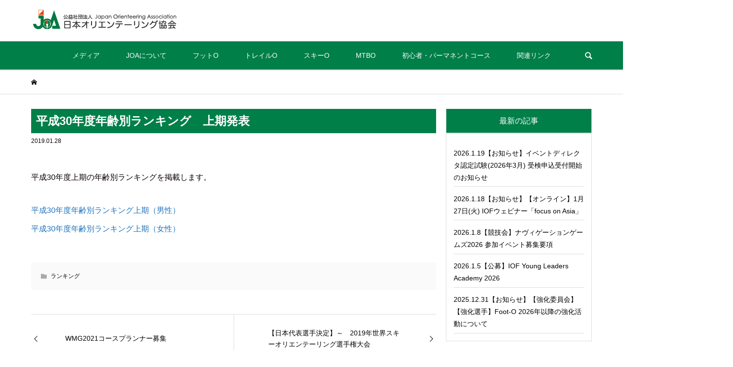

--- FILE ---
content_type: text/html; charset=UTF-8
request_url: https://www.orienteering.or.jp/archives/30_11/
body_size: 13802
content:
<!DOCTYPE html>
<html lang="ja">
<head prefix="og: http://ogp.me/ns# fb: http://ogp.me/ns/fb#">
<meta charset="UTF-8">
<meta name="description" content="平成30年度上期の年齢別ランキングを掲載します。">
<meta name="viewport" content="width=device-width">
<meta property="og:type" content="article" />
<meta property="og:url" content="https://www.orienteering.or.jp/archives/30_11/">
<meta property="og:title" content="平成30年度年齢別ランキング　上期発表" />
<meta property="og:description" content="平成30年度上期の年齢別ランキングを掲載します。" />
<meta property="og:site_name" content="日本オリエンテーリング協会" />
<meta property="og:image" content='https://www.orienteering.or.jp/wp-content/themes/bloom_tcd053_bak/img/no-image-360x180.gif'>
<meta property="og:image:secure_url" content="https://www.orienteering.or.jp/wp-content/themes/bloom_tcd053_bak/img/no-image-360x180.gif" />
<meta property="og:image:width" content="360" />
<meta property="og:image:height" content="180" />
<meta property="fb:admins" content="1658713501042340" />
<meta name="twitter:card" content="summary" />
<meta name="twitter:site" content="@jorienteering" />
<meta name="twitter:creator" content="@jorienteering" />
<meta name="twitter:title" content="平成30年度年齢別ランキング　上期発表" />
<meta name="twitter:description" content="平成30年度上期の年齢別ランキングを掲載します。" />
<meta name="twitter:image:src" content='https://www.orienteering.or.jp/wp-content/themes/bloom_tcd053_bak/img/no-image-360x180.gif' />
<title>平成30年度年齢別ランキング　上期発表 &#8211; 日本オリエンテーリング協会</title>
<meta name='robots' content='max-image-preview:large' />
<link rel='dns-prefetch' href='//s.w.org' />
<link rel="alternate" type="application/rss+xml" title="日本オリエンテーリング協会 &raquo; 平成30年度年齢別ランキング　上期発表 のコメントのフィード" href="https://www.orienteering.or.jp/archives/30_11/feed/" />
<link rel='stylesheet' id='wp-block-library-css'  href='https://www.orienteering.or.jp/wp-includes/css/dist/block-library/style.min.css?ver=5.9.12' type='text/css' media='all' />
<style id='global-styles-inline-css' type='text/css'>
body{--wp--preset--color--black: #000000;--wp--preset--color--cyan-bluish-gray: #abb8c3;--wp--preset--color--white: #ffffff;--wp--preset--color--pale-pink: #f78da7;--wp--preset--color--vivid-red: #cf2e2e;--wp--preset--color--luminous-vivid-orange: #ff6900;--wp--preset--color--luminous-vivid-amber: #fcb900;--wp--preset--color--light-green-cyan: #7bdcb5;--wp--preset--color--vivid-green-cyan: #00d084;--wp--preset--color--pale-cyan-blue: #8ed1fc;--wp--preset--color--vivid-cyan-blue: #0693e3;--wp--preset--color--vivid-purple: #9b51e0;--wp--preset--gradient--vivid-cyan-blue-to-vivid-purple: linear-gradient(135deg,rgba(6,147,227,1) 0%,rgb(155,81,224) 100%);--wp--preset--gradient--light-green-cyan-to-vivid-green-cyan: linear-gradient(135deg,rgb(122,220,180) 0%,rgb(0,208,130) 100%);--wp--preset--gradient--luminous-vivid-amber-to-luminous-vivid-orange: linear-gradient(135deg,rgba(252,185,0,1) 0%,rgba(255,105,0,1) 100%);--wp--preset--gradient--luminous-vivid-orange-to-vivid-red: linear-gradient(135deg,rgba(255,105,0,1) 0%,rgb(207,46,46) 100%);--wp--preset--gradient--very-light-gray-to-cyan-bluish-gray: linear-gradient(135deg,rgb(238,238,238) 0%,rgb(169,184,195) 100%);--wp--preset--gradient--cool-to-warm-spectrum: linear-gradient(135deg,rgb(74,234,220) 0%,rgb(151,120,209) 20%,rgb(207,42,186) 40%,rgb(238,44,130) 60%,rgb(251,105,98) 80%,rgb(254,248,76) 100%);--wp--preset--gradient--blush-light-purple: linear-gradient(135deg,rgb(255,206,236) 0%,rgb(152,150,240) 100%);--wp--preset--gradient--blush-bordeaux: linear-gradient(135deg,rgb(254,205,165) 0%,rgb(254,45,45) 50%,rgb(107,0,62) 100%);--wp--preset--gradient--luminous-dusk: linear-gradient(135deg,rgb(255,203,112) 0%,rgb(199,81,192) 50%,rgb(65,88,208) 100%);--wp--preset--gradient--pale-ocean: linear-gradient(135deg,rgb(255,245,203) 0%,rgb(182,227,212) 50%,rgb(51,167,181) 100%);--wp--preset--gradient--electric-grass: linear-gradient(135deg,rgb(202,248,128) 0%,rgb(113,206,126) 100%);--wp--preset--gradient--midnight: linear-gradient(135deg,rgb(2,3,129) 0%,rgb(40,116,252) 100%);--wp--preset--duotone--dark-grayscale: url('#wp-duotone-dark-grayscale');--wp--preset--duotone--grayscale: url('#wp-duotone-grayscale');--wp--preset--duotone--purple-yellow: url('#wp-duotone-purple-yellow');--wp--preset--duotone--blue-red: url('#wp-duotone-blue-red');--wp--preset--duotone--midnight: url('#wp-duotone-midnight');--wp--preset--duotone--magenta-yellow: url('#wp-duotone-magenta-yellow');--wp--preset--duotone--purple-green: url('#wp-duotone-purple-green');--wp--preset--duotone--blue-orange: url('#wp-duotone-blue-orange');--wp--preset--font-size--small: 13px;--wp--preset--font-size--medium: 20px;--wp--preset--font-size--large: 36px;--wp--preset--font-size--x-large: 42px;}.has-black-color{color: var(--wp--preset--color--black) !important;}.has-cyan-bluish-gray-color{color: var(--wp--preset--color--cyan-bluish-gray) !important;}.has-white-color{color: var(--wp--preset--color--white) !important;}.has-pale-pink-color{color: var(--wp--preset--color--pale-pink) !important;}.has-vivid-red-color{color: var(--wp--preset--color--vivid-red) !important;}.has-luminous-vivid-orange-color{color: var(--wp--preset--color--luminous-vivid-orange) !important;}.has-luminous-vivid-amber-color{color: var(--wp--preset--color--luminous-vivid-amber) !important;}.has-light-green-cyan-color{color: var(--wp--preset--color--light-green-cyan) !important;}.has-vivid-green-cyan-color{color: var(--wp--preset--color--vivid-green-cyan) !important;}.has-pale-cyan-blue-color{color: var(--wp--preset--color--pale-cyan-blue) !important;}.has-vivid-cyan-blue-color{color: var(--wp--preset--color--vivid-cyan-blue) !important;}.has-vivid-purple-color{color: var(--wp--preset--color--vivid-purple) !important;}.has-black-background-color{background-color: var(--wp--preset--color--black) !important;}.has-cyan-bluish-gray-background-color{background-color: var(--wp--preset--color--cyan-bluish-gray) !important;}.has-white-background-color{background-color: var(--wp--preset--color--white) !important;}.has-pale-pink-background-color{background-color: var(--wp--preset--color--pale-pink) !important;}.has-vivid-red-background-color{background-color: var(--wp--preset--color--vivid-red) !important;}.has-luminous-vivid-orange-background-color{background-color: var(--wp--preset--color--luminous-vivid-orange) !important;}.has-luminous-vivid-amber-background-color{background-color: var(--wp--preset--color--luminous-vivid-amber) !important;}.has-light-green-cyan-background-color{background-color: var(--wp--preset--color--light-green-cyan) !important;}.has-vivid-green-cyan-background-color{background-color: var(--wp--preset--color--vivid-green-cyan) !important;}.has-pale-cyan-blue-background-color{background-color: var(--wp--preset--color--pale-cyan-blue) !important;}.has-vivid-cyan-blue-background-color{background-color: var(--wp--preset--color--vivid-cyan-blue) !important;}.has-vivid-purple-background-color{background-color: var(--wp--preset--color--vivid-purple) !important;}.has-black-border-color{border-color: var(--wp--preset--color--black) !important;}.has-cyan-bluish-gray-border-color{border-color: var(--wp--preset--color--cyan-bluish-gray) !important;}.has-white-border-color{border-color: var(--wp--preset--color--white) !important;}.has-pale-pink-border-color{border-color: var(--wp--preset--color--pale-pink) !important;}.has-vivid-red-border-color{border-color: var(--wp--preset--color--vivid-red) !important;}.has-luminous-vivid-orange-border-color{border-color: var(--wp--preset--color--luminous-vivid-orange) !important;}.has-luminous-vivid-amber-border-color{border-color: var(--wp--preset--color--luminous-vivid-amber) !important;}.has-light-green-cyan-border-color{border-color: var(--wp--preset--color--light-green-cyan) !important;}.has-vivid-green-cyan-border-color{border-color: var(--wp--preset--color--vivid-green-cyan) !important;}.has-pale-cyan-blue-border-color{border-color: var(--wp--preset--color--pale-cyan-blue) !important;}.has-vivid-cyan-blue-border-color{border-color: var(--wp--preset--color--vivid-cyan-blue) !important;}.has-vivid-purple-border-color{border-color: var(--wp--preset--color--vivid-purple) !important;}.has-vivid-cyan-blue-to-vivid-purple-gradient-background{background: var(--wp--preset--gradient--vivid-cyan-blue-to-vivid-purple) !important;}.has-light-green-cyan-to-vivid-green-cyan-gradient-background{background: var(--wp--preset--gradient--light-green-cyan-to-vivid-green-cyan) !important;}.has-luminous-vivid-amber-to-luminous-vivid-orange-gradient-background{background: var(--wp--preset--gradient--luminous-vivid-amber-to-luminous-vivid-orange) !important;}.has-luminous-vivid-orange-to-vivid-red-gradient-background{background: var(--wp--preset--gradient--luminous-vivid-orange-to-vivid-red) !important;}.has-very-light-gray-to-cyan-bluish-gray-gradient-background{background: var(--wp--preset--gradient--very-light-gray-to-cyan-bluish-gray) !important;}.has-cool-to-warm-spectrum-gradient-background{background: var(--wp--preset--gradient--cool-to-warm-spectrum) !important;}.has-blush-light-purple-gradient-background{background: var(--wp--preset--gradient--blush-light-purple) !important;}.has-blush-bordeaux-gradient-background{background: var(--wp--preset--gradient--blush-bordeaux) !important;}.has-luminous-dusk-gradient-background{background: var(--wp--preset--gradient--luminous-dusk) !important;}.has-pale-ocean-gradient-background{background: var(--wp--preset--gradient--pale-ocean) !important;}.has-electric-grass-gradient-background{background: var(--wp--preset--gradient--electric-grass) !important;}.has-midnight-gradient-background{background: var(--wp--preset--gradient--midnight) !important;}.has-small-font-size{font-size: var(--wp--preset--font-size--small) !important;}.has-medium-font-size{font-size: var(--wp--preset--font-size--medium) !important;}.has-large-font-size{font-size: var(--wp--preset--font-size--large) !important;}.has-x-large-font-size{font-size: var(--wp--preset--font-size--x-large) !important;}
</style>
<link rel='stylesheet' id='bloom-style-css'  href='https://www.orienteering.or.jp/wp-content/themes/bloom_tcd053_bak/style.css?ver=1.2.1' type='text/css' media='all' />
<link rel='stylesheet' id='bloom-responsive-css'  href='https://www.orienteering.or.jp/wp-content/themes/bloom_tcd053_bak/responsive.css?ver=1.2.1' type='text/css' media='all' />
<script type='text/javascript' src='https://www.orienteering.or.jp/wp-includes/js/jquery/jquery.min.js?ver=3.6.0' id='jquery-core-js'></script>
<script type='text/javascript' src='https://www.orienteering.or.jp/wp-includes/js/jquery/jquery-migrate.min.js?ver=3.3.2' id='jquery-migrate-js'></script>
<link rel="https://api.w.org/" href="https://www.orienteering.or.jp/wp-json/" /><link rel="alternate" type="application/json" href="https://www.orienteering.or.jp/wp-json/wp/v2/archives/7160" /><link rel="EditURI" type="application/rsd+xml" title="RSD" href="https://www.orienteering.or.jp/xmlrpc.php?rsd" />
<link rel="wlwmanifest" type="application/wlwmanifest+xml" href="https://www.orienteering.or.jp/wp-includes/wlwmanifest.xml" /> 
<meta name="generator" content="WordPress 5.9.12" />
<link rel="canonical" href="https://www.orienteering.or.jp/archives/30_11/" />
<link rel='shortlink' href='https://www.orienteering.or.jp/?p=7160' />
<link rel="alternate" type="application/json+oembed" href="https://www.orienteering.or.jp/wp-json/oembed/1.0/embed?url=https%3A%2F%2Fwww.orienteering.or.jp%2Farchives%2F30_11%2F" />
<link rel="alternate" type="text/xml+oembed" href="https://www.orienteering.or.jp/wp-json/oembed/1.0/embed?url=https%3A%2F%2Fwww.orienteering.or.jp%2Farchives%2F30_11%2F&#038;format=xml" />
<link rel="shortcut icon" href="https://www.orienteering.or.jp/wp-content/uploads/2019/06/favicon.png">
<style>
.c-comment__form-submit:hover, c-comment__password-protected, .p-pagetop a, .slick-dots li.slick-active button, .slick-dots li:hover button { background-color: #007f49; }
.p-entry__pickup, .p-entry__related, .p-widget__title, .slick-dots li.slick-active button, .slick-dots li:hover button { border-color: #007f49; }
.p-index-tab__item.is-active, .p-index-tab__item:hover { border-bottom-color: #007f49; }
.c-comment__tab-item.is-active a, .c-comment__tab-item a:hover, .c-comment__tab-item.is-active p { background-color: rgba(0, 127, 73, 0.7); }
.c-comment__tab-item.is-active a:after, .c-comment__tab-item.is-active p:after { border-top-color: rgba(0, 127, 73, 0.7); }
.p-article__meta, .p-blog-list__item-excerpt, .p-ranking-list__item-excerpt, .p-author__views, .p-page-links a, .p-page-links .p-page-links__title, .p-pager__item span { color: #f7f7f7; }
.p-page-links > span, .p-page-links a:hover, .p-entry__next-page__link { background-color: #f7f7f7; }
.p-page-links > span, .p-page-links a { border-color: #f7f7f7; }

a:hover, a:hover .p-article__title, .p-global-nav > li:hover > a, .p-global-nav > li.current-menu-item > a, .p-global-nav > li.is-active > a, .p-breadcrumb a:hover, .p-widget-categories .has-children .toggle-children:hover::before, .p-footer-widget-area .p-siteinfo .p-social-nav li a:hover, .p-footer-widget-area__default .p-siteinfo .p-social-nav li a:hover { color: #81d742; }
.p-global-nav .sub-menu a:hover, .p-global-nav .sub-menu .current-menu-item > a, .p-megamenu a.p-megamenu__hover:hover, .p-entry__next-page__link:hover, .c-pw__btn:hover { background: #81d742; }
.p-entry__date, .p-entry__body, .p-author__desc, .p-breadcrumb, .p-breadcrumb a { color: #0a0000; }
.p-entry__body a { color: #1e73be; }
.p-entry__body a:hover { color: #81d742; }
.p-float-native-ad-label { background: #999999; color: #ffffff; font-size: 11px; }
.p-category-item--108, .cat-item-108> a, .cat-item-108 .toggle-children { color: #000000; }
.p-category-item--124, .cat-item-124> a, .cat-item-124 .toggle-children { color: #000000; }
.p-category-item--129, .cat-item-129> a, .cat-item-129 .toggle-children { color: #000000; }
.p-category-item--148, .cat-item-148> a, .cat-item-148 .toggle-children { color: #000000; }
.p-category-item--149, .cat-item-149> a, .cat-item-149 .toggle-children { color: #000000; }
.p-category-item--150, .cat-item-150> a, .cat-item-150 .toggle-children { color: #000000; }
.p-category-item--151, .cat-item-151> a, .cat-item-151 .toggle-children { color: #000000; }
.p-category-item--172, .cat-item-172> a, .cat-item-172 .toggle-children { color: #000000; }
.p-category-item--173, .cat-item-173> a, .cat-item-173 .toggle-children { color: #000000; }
.p-category-item--174, .cat-item-174> a, .cat-item-174 .toggle-children { color: #000000; }
.p-category-item--177, .cat-item-177> a, .cat-item-177 .toggle-children { color: #000000; }
.p-category-item--180, .cat-item-180> a, .cat-item-180 .toggle-children { color: #000000; }
.p-category-item--194, .cat-item-194> a, .cat-item-194 .toggle-children { color: #000000; }
.p-category-item--197, .cat-item-197> a, .cat-item-197 .toggle-children { color: #000000; }
.p-category-item--200, .cat-item-200> a, .cat-item-200 .toggle-children { color: #000000; }
.p-category-item--201, .cat-item-201> a, .cat-item-201 .toggle-children { color: #000000; }
.p-category-item--204, .cat-item-204> a, .cat-item-204 .toggle-children { color: #000000; }
.p-category-item--206, .cat-item-206> a, .cat-item-206 .toggle-children { color: #000000; }
.p-category-item--214, .cat-item-214> a, .cat-item-214 .toggle-children { color: #000000; }
.p-category-item--215, .cat-item-215> a, .cat-item-215 .toggle-children { color: #000000; }
.p-category-item--216, .cat-item-216> a, .cat-item-216 .toggle-children { color: #000000; }
.p-category-item--222, .cat-item-222> a, .cat-item-222 .toggle-children { color: #000000; }
body { font-family: "Segoe UI", Verdana, "游ゴシック", YuGothic, "Hiragino Kaku Gothic ProN", Meiryo, sans-serif; }
.p-logo, .p-entry__title, .p-article__title, .p-article__title__overlay, .p-headline, .p-page-header__title, .p-widget__title, .p-sidemenu .p-siteinfo__title, .p-index-slider__item-catch, .p-header-video__caption-catch, .p-footer-blog__catch, .p-footer-cta__catch {
font-family: "Segoe UI", Verdana, "游ゴシック", YuGothic, "Hiragino Kaku Gothic ProN", Meiryo, sans-serif;
}
.c-load--type1 { border: 3px solid rgba(153, 153, 153, 0.2); border-top-color: #007f49; }
.p-hover-effect--type1:hover img { -webkit-transform: scale(1.2) rotate(2deg); transform: scale(1.2) rotate(2deg); }
.p-hover-effect--type2 img { margin-left: -8px; }
.p-hover-effect--type2:hover img { margin-left: 8px; }
.p-hover-effect--type1 .p-article__overlay { background: rgba(0, 0, 0, 1); }
.p-hover-effect--type2:hover img { opacity: 0.5 }
.p-hover-effect--type2 .p-hover-effect__image { background: #000000; }
.p-hover-effect--type2 .p-article__overlay { background: rgba(0, 0, 0, 0.5); }
.p-hover-effect--type3 .p-hover-effect__image { background: #000000; }
.p-hover-effect--type3:hover img { opacity: 0.5; }
.p-hover-effect--type3 .p-article__overlay { background: rgba(0, 0, 0, 0.5); }
.p-entry__title { font-size: 24px; }
.p-entry__body, .p-entry__body p { font-size: 16px; }
.l-header__bar { background: rgba(0, 127, 73, 1); }
.l-header__bar > .l-inner > a, .p-global-nav > li > a { color: #ffffff; }
.l-header__logo--text a { color: #ffffff; font-size: 32px; }
.l-footer .p-siteinfo .p-logo { font-size: 32px; }
@media only screen and (max-width: 1200px) {
	.l-header__logo--mobile.l-header__logo--text a { font-size: 24px; }
	.p-global-nav { background-color: rgba(0,127,73, 1); }
}
@media only screen and (max-width: 991px) {
	.l-footer .p-siteinfo .p-logo { font-size: 24px; }
	.p-copyright { background-color: #007f49; }
	.p-pagetop a { background-color: #f7f7f7; }
}
.pentry__thumnail {dsyplay: none;}
h2.p-footer-blog__catch { font-weight: normal; }

.l-header__logo--pc { margin-top: 20px;  margin-bottom: 25px; }

a.tag-cloud-link {
    font-size: 100% !important;
    padding: 5px 7px;
    border: 1px solid #CCCCCC;
    line-height: 1.7;
    margin: 3px;
}

.p-index-slider__item-image {
    padding-top: 50.75%;
}

.p-index-slider__item .p-index-slider__item-catch, .p-index-slider__item .p-index-slider__item-desc {
    opacity: 1;
}

.p-index-slider__item .p-index-slider__item-catch {
}
.p-index-slider__item .p-index-slider__item-desc {
}

.p-entry__body ul { list-style: none; }

dl.dl-class {
    overflow: hidden;
    border: 1px solid #555555;
    padding: 1em 2em;
}

span.posts-catenaame {
    display: inline-block;
    position: relative;
}

span.posts-catenaame ul.post-categories {
    margin: 0 1em;
    list-style: none;
    position: relative;
}

span.posts-catenaame ul.post-categories > li { display: none; }
span.posts-catenaame ul.post-categories > li:first-child { display: inline-block; }


span.posts-catenaame ul.post-categories a {
    padding: 0px 0.5em;
    border: 1px solid #CCCCCC;
    line-height: 1.4em;
    display: inline-block;
    border-radius: 3px;
    background: #EEEEEE;
    color: #565656;
}

ul.top_bana {
    overflow: hidden;
    position: relative;
}

ul.top_bana,
div#officialpartner div#opimg,
div#officialpartner > p {
    overflow: hidden;
    position: relative;
    display: -webkit-box;
    display: -moz-box;
    display: -ms-flexbox;
    display: -webkit-flex;
    display: -moz-flex;
    display: flex;
    -webkit-box-lines: multiple;
    -moz-box-lines: multiple;
    -webkit-flex-wrap: wrap;
    -moz-flex-wrap: wrap;
    -ms-flex-wrap: wrap;
    flex-wrap: wrap;
}
ul.top_bana li { margin: 0 10px; }

.cate-out-block span.posts-catenaame {
    display: none;
}

div#officialpartner div#opimg .opimg, div#officialpartner > p > a {
    width: 25%;
    text-align: center;
}

div#officialpartner div#opimg .opimg {
    position: relative;
    overflow: hidden;
    height: 120px;
}

div#officialpartner div#opimg .opimg > a {
    position: absolute;
    top: 50%;
    left: 50%;
    transform: translate(-50%, -50%);
    display: block;
    width: 100%;
    font-size: 0.8rem;
}

.siteorigin-widget-tinymce.textwidget {
    position: relative;
    overflow: hidden;
}

ul.pd li {
    padding-left: 60px;
    margin-bottom: 10px;
}

section.heroimg-area { text-align: center; }

aside.p-sidebar .p-widget__title {
    border: 1px solid #ddd;
    border-top: none;
    font-size: 16px;
    font-weight: 400;
    line-height: 1.2;
    margin: 0;
    padding-top: 15px;
    padding-bottom: 15px;
    text-align: center;
    background-color: #007f49;
    color: #FFFFFF;
}
aside.p-sidebar .p-widget > ul:last-of-type, .p-widget div > ul:last-of-type {
    margin: 0;
}

aside.p-sidebar .textwidget {
    border: 1px solid #DDD;
    padding: 15px;
}

#pgc-7963-2-0, #pgc-7963-2-1, #pgc-7963-2-2, #pgc-7963-3-0, #pgc-7963-3-1, #pgc-7963-3-2 {
/*     border: 1px solid #DDDDDD;
    padding: 15px; */
}
.so-widget-sow-editor.so-widget-sow-editor-base h3 {
    background: #007f49;
    color: #FFFFFF;
    font-weight: normal;
    font-size: 1rem;
    border-radius: 0;
    margin-bottom: 10px;
}
.so-widget-sow-editor.so-widget-sow-editor-base h3 a { color: #FFFFFF; }
.so-widget-sow-editor.so-widget-sow-editor-base h3 a:hover { color: #CCCCCC; text-decoration: underline; }

.siteorigin-widget-tinymce.textwidget ul {
    margin: 0 0 10px;
}
.siteorigin-widget-tinymce.textwidget li {
    display: block;
    line-height: 2.5em;
    border-bottom: 1px dashed #DDDDDD;
    font-size: 0.8rem;
}
.siteorigin-widget-tinymce.textwidget li li { border:none; }

div#pg-7963-2 .siteorigin-widget-tinymce.textwidget ul li,
div#pg-7963-3 .siteorigin-widget-tinymce.textwidget ul li {
    line-height: 2em;
}
div#pg-7963-2 .siteorigin-widget-tinymce.textwidget ul li > a,
div#pg-7963-3 .siteorigin-widget-tinymce.textwidget ul li > a {
    display: block;
}

div#pg-7963-5 {
    background: #EFEFEF;
    padding: 15px;
}
div#keywordindex dd {
    border-bottom: 1px solid #CCC;
    position: relative;
    overflow: hidden;
}
div#keywordindex dd a {
    width: 25%;
    display: block;
    float: left;
    padding: 0 5px;
}


/* ALL */
body { overflow: hidden; }
.p-index-slider { margin-bottom: 40px; }

h1.p-entry__title {
    margin: 0 0 10px;
    background: rgba(0, 127, 73, 1);
    line-height: 1.7em;
    padding: 5px 10px;
    color: #FFFFFF;
    font-weight: bold;
}
.p-breadcrumb { margin-bottom: 30px; }
.p-entry__date { margin-top: 0; }

section.heroimg-area {
    text-align: center;
    background: #F0f0f0;
}

.p-index-slider__item .p-index-slider__item-catch {
    font-size: 1.4rem;
}

.p-breadcrumb + .p-page-header { margin-top: 0; }
.l-footer { margin-top: 10px; }

.p-entry__body h2 { border: none; }

.l-primary {
    width: 850px;
    width: -webkit-calc(100% - 320px);
    width: -moz-calc(100% - 320px);
    width: calc(100% - 320px);
}
.p-widget { margin-bottom: 20px; }

.l-header__logo a {
    max-width: 260px;
    display: block;
    width: calc(100vw - 30px);
}
.l-header__logo a img { width: 95%; }
.p-global-nav .sub-menu a {
    border-bottom: 1px solid #CCCCCC;
    border-left: 1px solid #CCCCCC;
    border-right: 1px solid #CCCCCC;
    border-top: 1px solid #CCCCCC;
    margin-top: -1px;
}

.p-widget .su-posts-list-loop > li {
    border-bottom: 1px solid #dddddd;
}

.p-footer-widget-area__default .p-widget { padding: 20px 0; }
div#js-footer-widget { background: #EFEFEF; }


div#shortcodes-ultimate-3 li {
    position: relative;
}
div#shortcodes-ultimate-3 .su-posts > li > a {
    display: block;
    width: calc(100% - 60px);
    font-size: 0.8rem;
    margin-right: 50px;
}

div#shortcodes-ultimate-3 li .posts-catenaame ul.post-categories {
    padding: 0;
    margin: 0;
    text-align: right;
}

.box {
    background: #EFEFEF;
    padding: 15px 20px;
}

/* TOP */

.siteorigin-widget-tinymce.textwidget ul.top_bana {
    background: #EFEFEF;
    padding: 15px;
}
.siteorigin-widget-tinymce.textwidget ul.top_bana li {
    width: calc(33.333% - 10px);
    margin: 5px;
    padding: 5px;
    border: 1px solid #E2E2E2;
}
.siteorigin-widget-tinymce.textwidget ul.top_bana li a,
.siteorigin-widget-tinymce.textwidget ul.top_bana li a img {
    width: 100%;
    display: block;
    margin: 0;
}
.siteorigin-widget-tinymce.textwidget ul.top_bana li a {
    position: relative;
    top: 50%;
    -webkit-transform: translateY(-50%);
       -moz-transform: translateY(-50%);
        -ms-transform: translateY(-50%);
         -o-transform: translateY(-50%);
            transform: translateY(-50%);
}

div#officialpartner h2 {
    background: #007f49;
    border: none;
    color: #FFF;
    font-weight: normal;
}

/* page */

.tcd-pb-row {
    margin-bottom: 10px;
}

.tcd-pb-row .tcd-pb-col.col1 .tcd-pb-widget.widget1 { margin-bottom: 0px !important; }

h3.pb_headline.pb_font_family_type1 {
    border: 1px solid;
    margin: 0;
    border-radius: 0;
}

.tcd-pb-widget.widget1.pb-widget-editor {

}

dl.letsmenu {
    background: #EFEFEF;
    padding: 20px;
}
dl.letsmenu dd {
    border-bottom: 1px solid #FEFEFE;
}

.p-entry__body th {
    background: #EFEFEF;
}

.su-posts-default-loop .su-post {
    border-bottom: 1px solid #dddddd;
    padding-bottom: 15px;
    margin-bottom: 15px;
}

.su-posts-default-loop h2.su-post-title {
    border: 0;
    background: #EFEFEF;
}

.p-entry__body h3 { background: #DDDDDD; }

.p-entry__body h4 {
    border: none !important;
    background: #ddd;
    color: #333;
    padding: 5px 10px;
    font-size: 16px;
}


/* antidoping */
.siteorigin-widget-tinymce.textwidget #pr1 li {
    border: none;
}
div#pgc-8789-1-2 {
    background: #EFEFEF;
    padding: 15px;
    height: 100%;
}

h2.p-footer-blog__catch { font-weight: normal; }

.l-header__logo--pc { margin-top: 20px;  margin-bottom: 25px; }

a.tag-cloud-link {
    font-size: 100% !important;
    padding: 5px 7px;
    border: 1px solid #CCCCCC;
    line-height: 1.7;
    margin: 3px;
}

.p-index-slider__item-image {
    padding-top: 50.75%;
}

.p-index-slider__item .p-index-slider__item-catch, .p-index-slider__item .p-index-slider__item-desc {
    opacity: 1;
}

.p-index-slider__item .p-index-slider__item-catch {
}
.p-index-slider__item .p-index-slider__item-desc {
}

.p-entry__body ul { list-style: none; }

dl.dl-class {
    overflow: hidden;
    border: 1px solid #555555;
    padding: 1em 2em;
}

span.posts-catenaame {
    display: inline-block;
    position: relative;
}

span.posts-catenaame ul.post-categories {
    margin: 0 1em;
    list-style: none;
    position: relative;
}

span.posts-catenaame ul.post-categories > li { display: none; }
span.posts-catenaame ul.post-categories > li:first-child { display: inline-block; }


span.posts-catenaame ul.post-categories a {
    padding: 0px 0.5em;
    border: 1px solid #CCCCCC;
    line-height: 1.4em;
    display: inline-block;
    border-radius: 3px;
    background: #EEEEEE;
    color: #565656;
}

ul.top_bana {
    overflow: hidden;
    position: relative;
}

ul.top_bana,
div#officialpartner div#opimg,
div#officialpartner > p {
    overflow: hidden;
    position: relative;
    display: -webkit-box;
    display: -moz-box;
    display: -ms-flexbox;
    display: -webkit-flex;
    display: -moz-flex;
    display: flex;
    -webkit-box-lines: multiple;
    -moz-box-lines: multiple;
    -webkit-flex-wrap: wrap;
    -moz-flex-wrap: wrap;
    -ms-flex-wrap: wrap;
    flex-wrap: wrap;
}
ul.top_bana li { margin: 0 10px; }

.cate-out-block span.posts-catenaame {
    display: none;
}

div#officialpartner div#opimg .opimg, div#officialpartner > p > a {
    width: 25%;
    text-align: center;
}

div#officialpartner div#opimg .opimg {
    position: relative;
    overflow: hidden;
    height: 120px;
}

div#officialpartner div#opimg .opimg > a {
    position: absolute;
    top: 50%;
    left: 50%;
    transform: translate(-50%, -50%);
    display: block;
    width: 100%;
    font-size: 0.8rem;
}

.siteorigin-widget-tinymce.textwidget {
    position: relative;
    overflow: hidden;
}

ul.pd li {
    padding-left: 60px;
    margin-bottom: 10px;
}

section.heroimg-area { text-align: center; }

aside.p-sidebar .p-widget__title {
    border: 1px solid #ddd;
    border-top: none;
    font-size: 16px;
    font-weight: 400;
    line-height: 1.2;
    margin: 0;
    padding-top: 15px;
    padding-bottom: 15px;
    text-align: center;
    background-color: #007f49;
    color: #FFFFFF;
}
aside.p-sidebar .p-widget > ul:last-of-type, .p-widget div > ul:last-of-type {
    margin: 0;
}

aside.p-sidebar .textwidget {
    border: 1px solid #DDD;
    padding: 15px;
}

#pgc-7963-2-0, #pgc-7963-2-1, #pgc-7963-2-2, #pgc-7963-3-0, #pgc-7963-3-1, #pgc-7963-3-2 {
/*     border: 1px solid #DDDDDD;
    padding: 15px; */
}
.so-widget-sow-editor.so-widget-sow-editor-base h3 {
    background: #007f49;
    color: #FFFFFF;
    font-weight: normal;
    font-size: 1rem;
    border-radius: 0;
    margin-bottom: 10px;
}

.siteorigin-widget-tinymce.textwidget ul {
    margin: 0 0 10px;
}
.siteorigin-widget-tinymce.textwidget li {
    display: block;
    line-height: 2.5em;
    border-bottom: 1px dashed #DDDDDD;
    font-size: 0.8rem;
}
.siteorigin-widget-tinymce.textwidget li li { border:none; }

div#pg-7963-2 .siteorigin-widget-tinymce.textwidget ul li,
div#pg-7963-3 .siteorigin-widget-tinymce.textwidget ul li {
    line-height: 2em;
}
div#pg-7963-2 .siteorigin-widget-tinymce.textwidget ul li > a,
div#pg-7963-3 .siteorigin-widget-tinymce.textwidget ul li > a {
    display: block;
}

div#pg-7963-5 {
    background: #EFEFEF;
    padding: 15px;
}
div#keywordindex dd {
    border-bottom: 1px solid #CCC;
    position: relative;
    overflow: hidden;
}
div#keywordindex dd a {
    width: 25%;
    display: block;
    float: left;
    padding: 0 5px;
}


/* ALL */
body { overflow: hidden; }
.p-index-slider { margin-bottom: 40px; }

h1.p-entry__title {
    margin: 0 0 10px;
    background: rgba(0, 127, 73, 1);
    line-height: 1.7em;
    padding: 5px 10px;
    color: #FFFFFF;
    font-weight: bold;
}
.p-breadcrumb { margin-bottom: 30px; }
.p-entry__date { margin-top: 0; }

section.heroimg-area {
    text-align: center;
    background: #F0f0f0;
}

.p-index-slider__item .p-index-slider__item-catch {
    font-size: 1.4rem;
}

.p-breadcrumb + .p-page-header { margin-top: 0; }
.l-footer { margin-top: 10px; }

.p-entry__body h2 { border: none; }

.l-primary {
    width: 850px;
    width: -webkit-calc(100% - 320px);
    width: -moz-calc(100% - 320px);
    width: calc(100% - 320px);
}
.p-widget { margin-bottom: 20px; }

.l-header__logo a {
    max-width: 260px;
    display: block;
    width: calc(100vw - 30px);
}
.l-header__logo a img { width: 95%; }
.p-global-nav .sub-menu a {
    border-bottom: 1px solid #CCCCCC;
    border-left: 1px solid #CCCCCC;
    border-right: 1px solid #CCCCCC;
    border-top: 1px solid #CCCCCC;
    margin-top: -1px;
}

.p-widget .su-posts-list-loop > li {
    border-bottom: 1px solid #dddddd;
}

.p-footer-widget-area__default .p-widget { padding: 20px 0; }
div#js-footer-widget { background: #EFEFEF; }


div#shortcodes-ultimate-3 li {
    position: relative;
}
div#shortcodes-ultimate-3 .su-posts > li > a,
div#shortcodes-ultimate-3 .su-posts > li > .schedule-title {
    display: block;
    width: calc(100% - 120px);
    font-size: 0.8rem;
    margin-right: 60px;
    margin-left: 60px;
}
div#shortcodes-ultimate-3 li .posts-catenaame {
    position: absolute;
    left: 0;
    bottom: 7px;
    width: 50px;
    font-size: 0.6rem;
    transform: unset;
    top: unset;
    text-align: left;
}
div#shortcodes-ultimate-3 li .posts-catenaame ul.post-categories {
    padding: 0;
    margin: 0;
    text-align: left;
}
span.posts-place {
    position: absolute;
    right: 0;
    top: 50%;
    transform: translateY(-50%);
}

.siteorigin-widget-tinymce.textwidget ul li {
    overflow: hidden;
    position: relative;
}


.box {
    background: #EFEFEF;
    padding: 15px 20px;
}

.p-entry__body h5 {
    font-size: 110%;
    margin-bottom: 10px;
    border: 1px solid #DDDDDD;
    padding: 5px 10px;
}

span.lists-date {
    margin-right: 1em;
    color: #999999;
}

/* サイドメニュー */
aside.p-sidebar.l-secondary ul.su-posts.su-posts-list-loop li {
    padding-top: 0.5em;
}

span.list-date {
    display: inline-block;
    margin-right: 0.5em;
}

aside.p-sidebar.l-secondary ul.su-posts.su-posts-list-loop li > a {
    display: block;
}

li span.list-cat a {
    border: 1px solid #999999;
    line-height: 1;
    padding: 3px 0.5em;
    border-radius: 5px;
    background-color: #efefef;
    margin-right: 0.5em;
}

#pg-7963-2 li span.list-cat a,
#pg-7963-3 li span.list-cat a { display: none; }

/* schedule */
#shortcodes-ultimate-3 ul.su-posts.su-posts-list-loop.schedule-lists li,
#ski-schedule ul.su-posts.su-posts-list-loop.schedule-lists li {
    position: relative;
    overflow: hidden;
}

#shortcodes-ultimate-3 ul.su-posts.su-posts-list-loop.schedule-lists li > *,
#ski-schedule ul.su-posts.su-posts-list-loop.schedule-lists li > * {
    float: left;
    padding: 0 3px;
    display: inline-block;
    vertical-align: middle;
}

#shortcodes-ultimate-3 ul.su-posts.su-posts-list-loop.schedule-lists li .schedule-list-meta,
#ski-schedule ul.su-posts.su-posts-list-loop.schedule-lists li .schedule-list-meta {
    width: calc(25%);
    font-size: 0.8rem;
/*     position: absolute;
    left: 0;
    top: 50%; 
    -webkit-transform: translateY(-50%);
       -moz-transform: translateY(-50%);
        -ms-transform: translateY(-50%);
         -o-transform: translateY(-50%);
            transform: translateY(-50%); */
}
#shortcodes-ultimate-3 ul.su-posts.su-posts-list-loop.schedule-lists li .schedule-place,
#ski-schedule ul.su-posts.su-posts-list-loop.schedule-lists li .schedule-place {
    width: calc(20%);
    font-size: 0.8rem;
    position: absolute;
    top: 50%;
    right: 0;
    text-align: center;
    -webkit-transform: translateY(-50%);
       -moz-transform: translateY(-50%);
        -ms-transform: translateY(-50%);
         -o-transform: translateY(-50%);
            transform: translateY(-50%);
}
#shortcodes-ultimate-3 ul.su-posts.su-posts-list-loop.schedule-lists li > a,
#shortcodes-ultimate-3 ul.su-posts.su-posts-list-loop.schedule-lists li > span,
#ski-schedule ul.su-posts.su-posts-list-loop.schedule-lists li > a,
#ski-schedule ul.su-posts.su-posts-list-loop.schedule-lists li > span {
    display: block;
    width: calc(55% - 6px);
    font-size: 0.8rem;
    padding: 0 3px;
    margin: 0;
}

#shortcodes-ultimate-3 ul.su-posts.su-posts-list-loop.schedule-lists li .schedule-list-meta p.schedule-cat {
    text-align: center;
    background: #efefef;
    padding: 0;
    line-height: 1;
}
#ski-schedule ul.su-posts.su-posts-list-loop.schedule-lists li .schedule-list-meta p.schedule-cat {
    display: none;
}

#shortcodes-ultimate-3 ul.su-posts.su-posts-list-loop.schedule-lists li .schedule-list-meta p.schedule-date,
#ski-schedule ul.su-posts.su-posts-list-loop.schedule-lists li .schedule-list-meta p.schedule-date {
    text-align: center;
    margin-bottom: 0;
}

/* TOP */

.siteorigin-widget-tinymce.textwidget ul.top_bana {
    background: #EFEFEF;
    padding: 15px;
}
.siteorigin-widget-tinymce.textwidget ul.top_bana li {
    width: calc(33.333% - 10px);
    margin: 5px;
    padding: 5px;
    border: 1px solid #E2E2E2;
}
.siteorigin-widget-tinymce.textwidget ul.top_bana li a,
.siteorigin-widget-tinymce.textwidget ul.top_bana li a img {
    width: 100%;
    display: block;
    margin: 0;
}
.siteorigin-widget-tinymce.textwidget ul.top_bana li a {
    position: relative;
    top: 50%;
    -webkit-transform: translateY(-50%);
       -moz-transform: translateY(-50%);
        -ms-transform: translateY(-50%);
         -o-transform: translateY(-50%);
            transform: translateY(-50%);
}

div#officialpartner h2 {
    background: #007f49;
    border: none;
    color: #FFF;
    font-weight: normal;
}

/* page */

.tcd-pb-row {
    margin-bottom: 10px;
}

.tcd-pb-row .tcd-pb-col.col1 .tcd-pb-widget.widget1 { margin-bottom: 0px !important; }

h3.pb_headline.pb_font_family_type1 {
    border: 1px solid;
    margin: 0;
    border-radius: 0;
}

.tcd-pb-widget.widget1.pb-widget-editor {

}

dl.letsmenu {
    background: #EFEFEF;
    padding: 20px;
}
dl.letsmenu dd {
    border-bottom: 1px solid #FEFEFE;
}

.p-entry__body th {
    background: #EFEFEF;
}

.su-posts-default-loop .su-post {
    border-bottom: 1px solid #dddddd;
    padding-bottom: 15px;
    margin-bottom: 15px;
}

.su-posts-default-loop h2.su-post-title {
    border: 0;
    background: #EFEFEF;
}

.p-entry__body h3 { background: #DDDDDD; }

.p-entry__body h4 {
    border: none !important;
    background: #ddd;
    color: #333;
    padding: 5px 10px;
    font-size: 16px;
}

/* ski */
div#ski-schedule .siteorigin-widget-tinymce.textwidget li {
    overflow: hidden;
    position: relative;
    /* line-height: 4em; */
}
div#ski-schedule span.posts-date {
    margin-right: 1em;
    display: block;
    vertical-align: middle;
    width: 7em;
    line-height: 1.2em;
    margin: 1em 0;
}
div#ski-schedule span.posts-catenaame {
    display: none;
}
div#ski-schedule span.posts-place {
    max-width: 6em;
    line-height: 1.2;
}
div#ski-schedule li > .schedule-title {
    width: calc(100% - 6em);
    display: block;
    line-height: 1.2;
    margin-bottom: 1em;
}


/* antidoping */
.siteorigin-widget-tinymce.textwidget #pr1 li {
    border: none;
}
div#pgc-8789-1-2 {
    background: #EFEFEF;
    padding: 15px;
    height: 100%;
}

div#pagebox {
    overflow: hidden;
    border: 1px solid #DDDDDD;
    padding: 5px;
}

div#pagebox br {
    display: none;
}

div#pagebox a {
    width: calc(33.3333% - 10px);
    display: inline-block;
    text-align: center;
    vertical-align: middle;
    line-height: 1.4;
}



.p-blog-list__item a { display: block; }
.p-blog-list__item-info {
    width: 100%;
}

.p-blog-list__item-thumbnail {
    width: 100%;
    position: unset;
}

.p-blog-list__item-thumbnail_inner {
    padding-top: 0;
}
.p-blog-list__item-thumbnail_inner img {
    display: none;
}

.p-blog-list__item-thumbnail {

}

.p-blog-list__item-info h2.p-blog-list__item-title.p-article__title {
    font-size: 1rem;
    margin-left: 1em;
    margin-right: 140px;
}

article.p-blog-list__item {
    margin: 0px;
    padding: 0;
    position: relative;
}

.p-float-category {
    background: #fff;
    font-size: 12px;
    line-height: 1.8;
    margin: -2px 0 0 0;
    max-width: 100%;
    min-width: 130px;
    padding: 11px 8px;
    text-align: center;
    position: absolute;
    top: 1px;
    left: unset;
    z-index: 5;
    border: 1px solid #dddddd;
    right: 0;
}

.p-article__meta > time.p-article__date { color: #555555; }
.p-article__meta > span.p-article__category { display: none; }

.pressrelease {
    margin: 0;
    padding: 5px 0;
    border-bottom: 1px dotted #ccc;
}

p.p-blog-list__item-excerpt.u-hidden-xs {
    background: #EFEFEF;
    padding: 10px;
    color: #333;
}

div#js-pagetop a {
    background-color: rgba(0, 127, 73, 0.6);
    color: #FFFFFF;
    font-weight: bold;
    border: ;
}

#pg-7963-2 li span.list-cat a,
#pg-7963-3 li span.list-cat a,
.cate-out-block li span.list-cat a {
	display: none;
}
div#pg-7963-2 .siteorigin-widget-tinymce.textwidget ul li > a,
div#pg-7963-3 .siteorigin-widget-tinymce.textwidget ul li > a,
.cate-out-block .siteorigin-widget-tinymce.textwidget ul li > a {
	display: block;
}


@media (max-width: 1200px) {
    .l-header__bar {
        margin-top: 0;
        background: #FFFFFF;
    }
    a#js-menu-button {
        margin: 5px 5px 0 0 !important;
        background: rgba(0, 127, 73, 0.8);
    }
    .p-global-nav {
        background-color: rgba(0,127,73, 1);
        top: 70px;
    }
    .p-global-nav > li,
    .p-global-nav > li li { border-top: 1px solid #EFEFEF; }
    .p-global-nav .sub-menu li { background: rgba(0, 169, 97, 0.8); }
    .p-global-nav .sub-menu .sub-menu { background: rgb(145, 251, 205); }
    .p-global-nav .sub-menu a {
        border: none;
        margin-top: 0;
    }
}
@media (max-width: 991px) {
    .l-primary, .l-secondary {
        float: none !important;
        width: 100%;
    }
    div#keywordindex dd a { width: 33.333%;}
}
@media (max-width: 767px) {
    ul.top_bana, div#officialpartner div#opimg, div#officialpartner > p {
        justify-content: center;
        margin: 0;
    }
    div#officialpartner div#opimg .opimg,
    div#officialpartner > p > a {
        width:  50%;
        margin-bottom: 10px;
    }
    .siteorigin-widget-tinymce.textwidget .top_bana li {
        width: calc(50% - 10px);
        float: left;
        border: none;
        margin: 5px;
    }
    .siteorigin-widget-tinymce.textwidget ul.top_bana { padding: 5px; }
    .siteorigin-widget-tinymce.textwidget ul.top_bana li { width: calc(50% - 10px); }
    div#keywordindex dd a {
        width: 100%;
        display: block;
        float: none;
        padding: 0 0 0 1em;
    }
}
@media (max-width: 476px) {
    .l-header__bar { margin-top: 0 !important; }
}

@media (max-width: 1200px) {
    .l-header__bar {
        margin-top: 0;
        background: #FFFFFF;
    }
    a#js-menu-button {
        margin: 5px 5px 0 0 !important;
        background: rgba(0, 127, 73, 0.8);
    }
    .p-global-nav {
        background-color: rgba(0,127,73, 1);
        top: 70px;
    }
    .p-global-nav > li,
    .p-global-nav > li li { border-top: 1px solid #EFEFEF; }
    .p-global-nav .sub-menu li { background: rgba(0, 169, 97, 0.8); }
    .p-global-nav .sub-menu .sub-menu { background: rgb(145, 251, 205); }
    .p-global-nav .sub-menu a {
        border: none;
        margin-top: 0;
    }
    .p-menu-button, .p-sidemenu-button, .p-search-button {
        line-height: 50px;
        width: 50px;
        height: 50px;
    }
}
@media (max-width: 991px) {
    .l-primary, .l-secondary {
        float: none !important;
        width: 100%;
    }
    div#keywordindex dd a { width: 33.333%;}
}
@media (max-width: 767px) {
    ul.top_bana, div#officialpartner div#opimg, div#officialpartner > p {
        justify-content: center;
        margin: 0;
    }
    div#officialpartner div#opimg .opimg,
    div#officialpartner > p > a {
        width: calc(50% - 20px) !important;
        margin-bottom: 10px;
        margin: 10px;
    }
    .siteorigin-widget-tinymce.textwidget .top_bana li {
        width: calc(50% - 10px);
        float: left;
        border: none;
        margin: 5px;
    }
    .siteorigin-widget-tinymce.textwidget ul.top_bana { padding: 5px; }
    .siteorigin-widget-tinymce.textwidget ul.top_bana li { width: calc(50% - 10px); }
    div#keywordindex dd a {
        width: 100%;
        display: block;
        float: none;
        padding: 0 0 0 1em;
    }
    .p-blog-list__item-info {
        width: 100% !important;
        float: none !important;
        margin-top: 15px;
    }
    .p-float-category { display: block; }
}
@media (max-width: 476px) {
    .l-header__bar { margin-top: 0 !important; }
    .p-blog-list__item-info h2.p-blog-list__item-title.p-article__title {
        height: auto !important;
        width: calc(100% - 2em);
        margin: 0.5em 1em;
    }
}</style>
<style type="text/css">

</style>
<link rel="icon" href="https://www.orienteering.or.jp/wp-content/uploads/2022/07/cropped-JOA_fabicon_512x512_transparent-32x32.png" sizes="32x32" />
<link rel="icon" href="https://www.orienteering.or.jp/wp-content/uploads/2022/07/cropped-JOA_fabicon_512x512_transparent-192x192.png" sizes="192x192" />
<link rel="apple-touch-icon" href="https://www.orienteering.or.jp/wp-content/uploads/2022/07/cropped-JOA_fabicon_512x512_transparent-180x180.png" />
<meta name="msapplication-TileImage" content="https://www.orienteering.or.jp/wp-content/uploads/2022/07/cropped-JOA_fabicon_512x512_transparent-270x270.png" />
</head>
<body class="archives-template-default single single-archives postid-7160 single-format-standard metaslider-plugin is-responsive">
<div id="site_loader_overlay">
	<div id="site_loader_animation" class="c-load--type1">
			</div>
</div>
<div id="site_wrap">
	<header id="js-header" class="l-header">
		
		<!--ここから-->
		<div class="l-inner">
			<div class="p-logo l-header__logo l-header__logo--pc">
				<a href="https://www.orienteering.or.jp/"><img style="width:auto;height:40px;" src="https://www.orienteering.or.jp/wp-content/uploads/2019/06/title2.png" alt="日本オリエンテーリング協会"></a>
			</div>
		</div>
		<!--ここまで-->
		
		<div class="l-header__bar">
			<div class="l-inner">
				<div class="p-logo l-header__logo l-header__logo--mobile">
					<a href="https://www.orienteering.or.jp/"><img src="https://www.orienteering.or.jp/wp-content/uploads/2019/06/title2.png" alt="日本オリエンテーリング協会"></a>
				</div>
<nav class="menu-global_navi-container"><ul id="js-global-nav" class="p-global-nav u-clearfix">
<li class="p-header-search p-header-search--mobile"><form action="https://www.orienteering.or.jp/" method="get"><input type="text" name="s" value="" class="p-header-search__input" placeholder="SEARCH"><input type="submit" value="&#xe915;" class="p-header-search__submit"></form></li>
<li id="menu-item-23288" class="menu-item menu-item-type-post_type menu-item-object-page menu-item-has-children menu-item-23288"><a href="https://www.orienteering.or.jp/media/">メディア<span></span></a>
<ul class="sub-menu">
	<li id="menu-item-8998" class="menu-item menu-item-type-post_type menu-item-object-page menu-item-8998"><a href="https://www.orienteering.or.jp/media/press/">プレスリリース<span></span></a></li>
	<li id="menu-item-8996" class="menu-item menu-item-type-post_type menu-item-object-page menu-item-8996"><a href="https://www.orienteering.or.jp/media/media/">マスメディア情報<span></span></a></li>
	<li id="menu-item-9007" class="menu-item menu-item-type-post_type menu-item-object-page menu-item-9007"><a href="https://www.orienteering.or.jp/media/joa-news/">JOAニュース<span></span></a></li>
	<li id="menu-item-8997" class="menu-item menu-item-type-post_type menu-item-object-page menu-item-8997"><a href="https://www.orienteering.or.jp/joa-about/direction/">理事会・事務局便り<span></span></a></li>
	<li id="menu-item-26265" class="menu-item menu-item-type-post_type menu-item-object-page menu-item-26265"><a href="https://www.orienteering.or.jp/mail_magazine/">地域別メールマガジン<span></span></a></li>
	<li id="menu-item-17620" class="menu-item menu-item-type-post_type menu-item-object-page menu-item-17620"><a href="https://www.orienteering.or.jp/joa-about/online/">オンライン情報<span></span></a></li>
	<li id="menu-item-25042" class="menu-item menu-item-type-post_type menu-item-object-page menu-item-25042"><a href="https://www.orienteering.or.jp/pc-news/netprint/">ネットプリント<span></span></a></li>
	<li id="menu-item-23156" class="menu-item menu-item-type-custom menu-item-object-custom menu-item-23156"><a href="https://twitter.com/jorienteering">X (旧 Twitter)<span></span></a></li>
	<li id="menu-item-23154" class="menu-item menu-item-type-custom menu-item-object-custom menu-item-23154"><a href="https://www.facebook.com/japanorienteeringassociation">Facebook<span></span></a></li>
	<li id="menu-item-23289" class="menu-item menu-item-type-custom menu-item-object-custom menu-item-23289"><a href="https://www.youtube.com/channel/UCnXrNlLTFkmbp0q2r3Dvn2Q">YouTube<span></span></a></li>
</ul>
</li>
<li id="menu-item-8995" class="menu-item menu-item-type-post_type menu-item-object-page menu-item-has-children menu-item-8995"><a href="https://www.orienteering.or.jp/joa-about/">JOAについて<span></span></a>
<ul class="sub-menu">
	<li id="menu-item-9006" class="menu-item menu-item-type-post_type menu-item-object-page menu-item-9006"><a href="https://www.orienteering.or.jp/joa-about/organization/">組織<span></span></a></li>
	<li id="menu-item-23216" class="menu-item menu-item-type-post_type menu-item-object-page menu-item-has-children menu-item-23216"><a href="https://www.orienteering.or.jp/%e5%90%84%e5%a7%94%e5%93%a1%e4%bc%9a%e3%81%ae%e3%83%9a%e3%83%bc%e3%82%b8/">各委員会のページ<span></span></a>
	<ul class="sub-menu">
		<li id="menu-item-31649" class="menu-item menu-item-type-post_type menu-item-object-page menu-item-31649"><a href="https://www.orienteering.or.jp/competition/">競技委員会<span></span></a></li>
		<li id="menu-item-19777" class="menu-item menu-item-type-post_type menu-item-object-page menu-item-19777"><a href="https://www.orienteering.or.jp/athlete/">アスリート委員会<span></span></a></li>
		<li id="menu-item-9479" class="menu-item menu-item-type-post_type menu-item-object-page menu-item-has-children menu-item-9479"><a href="https://www.orienteering.or.jp/mapping-news/">地図委員会<span></span></a>
		<ul class="sub-menu">
			<li id="menu-item-8880" class="menu-item menu-item-type-post_type menu-item-object-page menu-item-8880"><a href="https://www.orienteering.or.jp/mapping-news/clinic/">講習会<span></span></a></li>
			<li id="menu-item-8881" class="menu-item menu-item-type-post_type menu-item-object-page menu-item-8881"><a href="https://www.orienteering.or.jp/mapping-news/document/">資料集<span></span></a></li>
		</ul>
</li>
		<li id="menu-item-8889" class="menu-item menu-item-type-post_type menu-item-object-page menu-item-has-children menu-item-8889"><a href="https://www.orienteering.or.jp/ad-news/">アンチ・ドーピング委員会<span></span></a>
		<ul class="sub-menu">
			<li id="menu-item-8893" class="menu-item menu-item-type-post_type menu-item-object-page menu-item-8893"><a href="https://www.orienteering.or.jp/ad-news/ad-aims/">委員会活動<span></span></a></li>
			<li id="menu-item-8891" class="menu-item menu-item-type-post_type menu-item-object-page menu-item-8891"><a href="https://www.orienteering.or.jp/ad-news/document/">規程／申請書類等<span></span></a></li>
			<li id="menu-item-8890" class="menu-item menu-item-type-post_type menu-item-object-page menu-item-8890"><a href="https://www.orienteering.or.jp/ad-news/member/">委員会組織<span></span></a></li>
		</ul>
</li>
	</ul>
</li>
	<li id="menu-item-30406" class="menu-item menu-item-type-post_type menu-item-object-page menu-item-30406"><a href="https://www.orienteering.or.jp/joa-about/member/">正会員（都道府県協会、日本学連、日本デフ協会）<span></span></a></li>
	<li id="menu-item-8864" class="menu-item menu-item-type-post_type menu-item-object-page menu-item-8864"><a href="https://www.orienteering.or.jp/rule/">規定類<span></span></a></li>
	<li id="menu-item-8865" class="menu-item menu-item-type-post_type menu-item-object-page menu-item-8865"><a href="https://www.orienteering.or.jp/rule/template/">書式<span></span></a></li>
	<li id="menu-item-7870" class="menu-item menu-item-type-post_type menu-item-object-page menu-item-has-children menu-item-7870"><a href="https://www.orienteering.or.jp/runner-data/">競技者情報<span></span></a>
	<ul class="sub-menu">
		<li id="menu-item-7871" class="menu-item menu-item-type-post_type menu-item-object-page menu-item-7871"><a href="https://www.orienteering.or.jp/runner-data/regist/">競技者登録<span></span></a></li>
		<li id="menu-item-7872" class="menu-item menu-item-type-post_type menu-item-object-page menu-item-7872"><a href="https://www.orienteering.or.jp/runner-data/registsite/">競技者登録オンラインサイト<span></span></a></li>
		<li id="menu-item-7873" class="menu-item menu-item-type-post_type menu-item-object-page menu-item-7873"><a href="https://www.orienteering.or.jp/runner-data/list-s/">競技者登録名簿<span></span></a></li>
	</ul>
</li>
	<li id="menu-item-8857" class="menu-item menu-item-type-post_type menu-item-object-page menu-item-has-children menu-item-8857"><a href="https://www.orienteering.or.jp/leader-data/">認定資格<span></span></a>
	<ul class="sub-menu">
		<li id="menu-item-8859" class="menu-item menu-item-type-post_type menu-item-object-page menu-item-8859"><a href="https://www.orienteering.or.jp/leader-data/list-s/">認定資格者登録名簿<span></span></a></li>
		<li id="menu-item-28395" class="menu-item menu-item-type-post_type menu-item-object-page menu-item-28395"><a href="https://www.orienteering.or.jp/leader-data/coach1coach2/">コーチ1・コーチ2<span></span></a></li>
		<li id="menu-item-8858" class="menu-item menu-item-type-post_type menu-item-object-page menu-item-8858"><a href="https://www.orienteering.or.jp/leader-data/director/">インストラクタ<span></span></a></li>
		<li id="menu-item-8860" class="menu-item menu-item-type-post_type menu-item-object-page menu-item-8860"><a href="https://www.orienteering.or.jp/leader-data/controller/">イベントアドバイザー<span></span></a></li>
		<li id="menu-item-24404" class="menu-item menu-item-type-post_type menu-item-object-page menu-item-24404"><a href="https://www.orienteering.or.jp/leader-data/ed/">イベントディレクタ<span></span></a></li>
		<li id="menu-item-8862" class="menu-item menu-item-type-post_type menu-item-object-page menu-item-8862"><a href="https://www.orienteering.or.jp/leader-data/ni/">ナヴィゲーション・インストラクター<span></span></a></li>
		<li id="menu-item-8863" class="menu-item menu-item-type-post_type menu-item-object-page menu-item-8863"><a href="https://www.orienteering.or.jp/leader-data/text/">指導資料集<span></span></a></li>
	</ul>
</li>
	<li id="menu-item-9004" class="menu-item menu-item-type-post_type menu-item-object-page menu-item-has-children menu-item-9004"><a href="https://www.orienteering.or.jp/joa-about/kifu/">寄附金<span></span></a>
	<ul class="sub-menu">
		<li id="menu-item-23877" class="menu-item menu-item-type-post_type menu-item-object-page menu-item-23877"><a href="https://www.orienteering.or.jp/joa-about/kifu/furusato_shinjuku/">ふるさと新宿区わがまち応援寄附金について<span></span></a></li>
	</ul>
</li>
	<li id="menu-item-9003" class="menu-item menu-item-type-post_type menu-item-object-page menu-item-9003"><a href="https://www.orienteering.or.jp/joa-about/governancecode/">ガバナンスコード遵守状況に関する自己説明<span></span></a></li>
	<li id="menu-item-9002" class="menu-item menu-item-type-post_type menu-item-object-page menu-item-9002"><a href="https://www.orienteering.or.jp/joa-about/works/">事業計画・報告書・議事録<span></span></a></li>
	<li id="menu-item-9000" class="menu-item menu-item-type-post_type menu-item-object-page menu-item-9000"><a href="https://www.orienteering.or.jp/joa-about/commendation/">表彰<span></span></a></li>
	<li id="menu-item-8999" class="menu-item menu-item-type-post_type menu-item-object-page menu-item-8999"><a href="https://www.orienteering.or.jp/joa-about/article/">用品案内<span></span></a></li>
</ul>
</li>
<li id="menu-item-23283" class="menu-item menu-item-type-post_type menu-item-object-page menu-item-has-children menu-item-23283"><a href="https://www.orienteering.or.jp/foot/">フットO<span></span></a>
<ul class="sub-menu">
	<li id="menu-item-32250" class="menu-item menu-item-type-post_type menu-item-object-page menu-item-has-children menu-item-32250"><a href="https://www.orienteering.or.jp/nteam/">ナショナルチーム／ホーム<span></span></a>
	<ul class="sub-menu">
		<li id="menu-item-32257" class="menu-item menu-item-type-post_type menu-item-object-page menu-item-32257"><a href="https://www.orienteering.or.jp/nteam/policy/">強化方針<span></span></a></li>
		<li id="menu-item-33138" class="menu-item menu-item-type-post_type menu-item-object-page menu-item-33138"><a href="https://www.orienteering.or.jp/nteam/elite_athlete/">強化選手<span></span></a></li>
		<li id="menu-item-20537" class="menu-item menu-item-type-post_type menu-item-object-page menu-item-20537"><a href="https://www.orienteering.or.jp/nteam/adv-runner/">アドバンスト選手<span></span></a></li>
		<li id="menu-item-32254" class="menu-item menu-item-type-post_type menu-item-object-page menu-item-32254"><a href="https://www.orienteering.or.jp/nteam/selection/">選手選考<span></span></a></li>
		<li id="menu-item-8869" class="menu-item menu-item-type-post_type menu-item-object-page menu-item-8869"><a href="https://www.orienteering.or.jp/nteam/nt-report/">報告書<span></span></a></li>
		<li id="menu-item-31916" class="menu-item menu-item-type-custom menu-item-object-custom menu-item-31916"><a href="https://kyouka.orienteer.jp/doma/">地図アーカイブ<span></span></a></li>
		<li id="menu-item-9132" class="menu-item menu-item-type-post_type menu-item-object-page menu-item-9132"><a href="https://www.orienteering.or.jp/nteam/donation/">寄附のお願い<span></span></a></li>
		<li id="menu-item-8874" class="menu-item menu-item-type-post_type menu-item-object-page menu-item-8874"><a href="https://www.orienteering.or.jp/nteam/staff/">強化委員会<span></span></a></li>
	</ul>
</li>
	<li id="menu-item-19485" class="menu-item menu-item-type-post_type menu-item-object-page menu-item-19485"><a href="https://www.orienteering.or.jp/elite_ranking/">日本ランキング<span></span></a></li>
	<li id="menu-item-7875" class="menu-item menu-item-type-post_type menu-item-object-page menu-item-7875"><a href="https://www.orienteering.or.jp/runner-data/ranking/">年齢別ランキング<span></span></a></li>
	<li id="menu-item-19484" class="menu-item menu-item-type-post_type menu-item-object-page menu-item-has-children menu-item-19484"><a href="https://www.orienteering.or.jp/ajoc/">全日本大会<span></span></a>
	<ul class="sub-menu">
		<li id="menu-item-7874" class="menu-item menu-item-type-post_type menu-item-object-page menu-item-7874"><a href="https://www.orienteering.or.jp/runner-data/e-list/">エリート(選手権)クラス出場資格<span></span></a></li>
		<li id="menu-item-23223" class="menu-item menu-item-type-post_type menu-item-object-page menu-item-23223"><a href="https://www.orienteering.or.jp/events/joc/">全日本オリエンテーリング選手権大会(ロング競技部門) Webページ一覧<span></span></a></li>
		<li id="menu-item-7866" class="menu-item menu-item-type-post_type menu-item-object-page menu-item-7866"><a href="https://www.orienteering.or.jp/events/jmoc/">全日本オリエンテーリング選手権大会(ミドル競技部門) Webページ一覧<span></span></a></li>
		<li id="menu-item-7864" class="menu-item menu-item-type-post_type menu-item-object-page menu-item-7864"><a href="https://www.orienteering.or.jp/events/jsoc/">全日本オリエンテーリング選手権大会(スプリント競技) Webページ一覧<span></span></a></li>
		<li id="menu-item-7862" class="menu-item menu-item-type-post_type menu-item-object-page menu-item-7862"><a href="https://www.orienteering.or.jp/events/jroc/">全日本リレーオリエンテーリング大会 Webページ一覧<span></span></a></li>
		<li id="menu-item-7861" class="menu-item menu-item-type-post_type menu-item-object-page menu-item-7861"><a href="https://www.orienteering.or.jp/events/champion/">全日本大会歴代優勝者(ロング・ディスタンス競技部門)<span></span></a></li>
		<li id="menu-item-7867" class="menu-item menu-item-type-post_type menu-item-object-page menu-item-7867"><a href="https://www.orienteering.or.jp/events/middlechampion/">全日本大会歴代優勝者(ミドル・ディスタンス競技部門)<span></span></a></li>
		<li id="menu-item-7865" class="menu-item menu-item-type-post_type menu-item-object-page menu-item-7865"><a href="https://www.orienteering.or.jp/events/sprintchampion/">全日本スプリント大会歴代優勝者<span></span></a></li>
		<li id="menu-item-7863" class="menu-item menu-item-type-post_type menu-item-object-page menu-item-7863"><a href="https://www.orienteering.or.jp/events/jrocresult/">全日本リレー大会団体総合成績一覧<span></span></a></li>
	</ul>
</li>
	<li id="menu-item-32323" class="menu-item menu-item-type-post_type menu-item-object-page menu-item-has-children menu-item-32323"><a href="https://www.orienteering.or.jp/competition_and_training/">公認大会・国際イベント・講習会 等<span></span></a>
	<ul class="sub-menu">
		<li id="menu-item-7859" class="menu-item menu-item-type-post_type menu-item-object-page menu-item-7859"><a href="https://www.orienteering.or.jp/events/world/">国際大会（日本開催）<span></span></a></li>
		<li id="menu-item-7868" class="menu-item menu-item-type-post_type menu-item-object-page menu-item-7868"><a href="https://www.orienteering.or.jp/events/past-event/">過去の公認大会<span></span></a></li>
		<li id="menu-item-7869" class="menu-item menu-item-type-post_type menu-item-object-page menu-item-7869"><a href="https://www.orienteering.or.jp/events/disapprovallist/">公認大会申請不承認<span></span></a></li>
	</ul>
</li>
</ul>
</li>
<li id="menu-item-7817" class="menu-item menu-item-type-custom menu-item-object-custom menu-item-7817"><a href="/trail-news/">トレイルO<span></span></a></li>
<li id="menu-item-7818" class="menu-item menu-item-type-custom menu-item-object-custom menu-item-has-children menu-item-7818"><a href="/ski_news/">スキーO<span></span></a>
<ul class="sub-menu">
	<li id="menu-item-8876" class="menu-item menu-item-type-post_type menu-item-object-page menu-item-8876"><a href="https://www.orienteering.or.jp/ski_news/whatskio/">スキーOとは？<span></span></a></li>
	<li id="menu-item-8877" class="menu-item menu-item-type-post_type menu-item-object-page menu-item-8877"><a href="https://www.orienteering.or.jp/ski_news/report/">レポート<span></span></a></li>
	<li id="menu-item-8878" class="menu-item menu-item-type-post_type menu-item-object-page menu-item-8878"><a href="https://www.orienteering.or.jp/ski_news/result/">競技結果<span></span></a></li>
	<li id="menu-item-8879" class="menu-item menu-item-type-post_type menu-item-object-page menu-item-8879"><a href="https://www.orienteering.or.jp/ski_news/faq/">FAQs<span></span></a></li>
</ul>
</li>
<li id="menu-item-23265" class="menu-item menu-item-type-post_type menu-item-object-page menu-item-23265"><a href="https://www.orienteering.or.jp/mtbo-news/">MTBO<span></span></a></li>
<li id="menu-item-23220" class="menu-item menu-item-type-post_type menu-item-object-page menu-item-has-children menu-item-23220"><a href="https://www.orienteering.or.jp/for_beginners/">初心者・パーマネントコース<span></span></a>
<ul class="sub-menu">
	<li id="menu-item-7808" class="menu-item menu-item-type-post_type menu-item-object-page menu-item-has-children menu-item-7808"><a href="https://www.orienteering.or.jp/lets/">オリエンテーリングをやってみよう<span></span></a>
	<ul class="sub-menu">
		<li id="menu-item-7814" class="menu-item menu-item-type-post_type menu-item-object-page menu-item-7814"><a href="https://www.orienteering.or.jp/lets/equipment/">必要な道具・服装<span></span></a></li>
		<li id="menu-item-7813" class="menu-item menu-item-type-post_type menu-item-object-page menu-item-7813"><a href="https://www.orienteering.or.jp/lets/race-format/">競技形式<span></span></a></li>
		<li id="menu-item-7812" class="menu-item menu-item-type-post_type menu-item-object-page menu-item-7812"><a href="https://www.orienteering.or.jp/lets/event-type/">大会形式<span></span></a></li>
		<li id="menu-item-7811" class="menu-item menu-item-type-post_type menu-item-object-page menu-item-7811"><a href="https://www.orienteering.or.jp/lets/term/">用語解説<span></span></a></li>
		<li id="menu-item-7810" class="menu-item menu-item-type-post_type menu-item-object-page menu-item-7810"><a href="https://www.orienteering.or.jp/lets/first-event/">はじめての大会参加<span></span></a></li>
		<li id="menu-item-7809" class="menu-item menu-item-type-post_type menu-item-object-page menu-item-7809"><a href="https://www.orienteering.or.jp/lets/safety_guide/">安全ガイド<span></span></a></li>
	</ul>
</li>
	<li id="menu-item-25495" class="menu-item menu-item-type-post_type menu-item-object-page menu-item-25495"><a href="https://www.orienteering.or.jp/for_beginners/basic_rules/">はじめてのオリエンテーリング３ヶ条<span></span></a></li>
	<li id="menu-item-9449" class="menu-item menu-item-type-post_type menu-item-object-page menu-item-has-children menu-item-9449"><a href="https://www.orienteering.or.jp/pc-news/">パーマネントコース<span></span></a>
	<ul class="sub-menu">
		<li id="menu-item-9450" class="menu-item menu-item-type-post_type menu-item-object-page menu-item-has-children menu-item-9450"><a href="https://www.orienteering.or.jp/pc-news/pc/">パーマネントコースとは<span></span></a>
		<ul class="sub-menu">
			<li id="menu-item-9452" class="menu-item menu-item-type-post_type menu-item-object-page menu-item-9452"><a href="https://www.orienteering.or.jp/pc-news/pc/equipment/">必要な道具・服装<span></span></a></li>
			<li id="menu-item-9451" class="menu-item menu-item-type-post_type menu-item-object-page menu-item-9451"><a href="https://www.orienteering.or.jp/pc-news/pc/letsgo/">コースのまわり方<span></span></a></li>
		</ul>
</li>
		<li id="menu-item-9453" class="menu-item menu-item-type-post_type menu-item-object-page menu-item-9453"><a href="https://www.orienteering.or.jp/pc-news/list/">公認コース一覧<span></span></a></li>
		<li id="menu-item-9454" class="menu-item menu-item-type-post_type menu-item-object-page menu-item-has-children menu-item-9454"><a href="https://www.orienteering.or.jp/pc-news/100km/">100キロ・コンペ<span></span></a>
		<ul class="sub-menu">
			<li id="menu-item-9455" class="menu-item menu-item-type-post_type menu-item-object-page menu-item-9455"><a href="https://www.orienteering.or.jp/pc-news/100km/application/">申請の仕方<span></span></a></li>
			<li id="menu-item-9456" class="menu-item menu-item-type-post_type menu-item-object-page menu-item-9456"><a href="https://www.orienteering.or.jp/pc-news/100km/commendation/">表彰<span></span></a></li>
		</ul>
</li>
	</ul>
</li>
	<li id="menu-item-9457" class="menu-item menu-item-type-post_type menu-item-object-page menu-item-has-children menu-item-9457"><a href="https://www.orienteering.or.jp/pc-news/netprint/">ネットプリント<span></span></a>
	<ul class="sub-menu">
		<li id="menu-item-9459" class="menu-item menu-item-type-post_type menu-item-object-page menu-item-9459"><a href="https://www.orienteering.or.jp/pc-news/netprint/howto/">地図の入手方法<span></span></a></li>
		<li id="menu-item-9458" class="menu-item menu-item-type-post_type menu-item-object-page menu-item-9458"><a href="https://www.orienteering.or.jp/pc-news/netprint/list/">ネットプリント番号一覧 [パーマネントコース]<span></span></a></li>
		<li id="menu-item-25031" class="menu-item menu-item-type-post_type menu-item-object-page menu-item-25031"><a href="https://www.orienteering.or.jp/pc-news/netprint/list_comp_course/">ネットプリント番号一覧 [大会コース図]<span></span></a></li>
	</ul>
</li>
</ul>
</li>
<li id="menu-item-23147" class="menu-item menu-item-type-post_type menu-item-object-page menu-item-has-children menu-item-23147"><a href="https://www.orienteering.or.jp/related_website/">関連リンク<span></span></a>
<ul class="sub-menu">
	<li id="menu-item-23148" class="menu-item menu-item-type-custom menu-item-object-custom menu-item-23148"><a href="http://www.orienteering.com/index-j.htm">www.orienteering.com (オリエンテーリング大会情報)<span></span></a></li>
	<li id="menu-item-32034" class="menu-item menu-item-type-custom menu-item-object-custom menu-item-32034"><a href="https://www.asobox.com/o/">森を走ろう！(オリエンテーリング・ロゲイニング大会情報)<span></span></a></li>
	<li id="menu-item-32622" class="menu-item menu-item-type-custom menu-item-object-custom menu-item-32622"><a href="https://kyushuol.com/">オリエンテーリング in 九州<span></span></a></li>
	<li id="menu-item-24613" class="menu-item menu-item-type-custom menu-item-object-custom menu-item-24613"><a href="https://japan-o-entry.com/">Japan-O-entrY (ナビゲーションスポーツ専用申込システム)<span></span></a></li>
	<li id="menu-item-31102" class="menu-item menu-item-type-custom menu-item-object-custom menu-item-31102"><a href="https://orienteering.sport/">国際オリエンテーリング連盟<span></span></a></li>
</ul>
</li>
</ul></nav>				<a href="#" id="js-menu-button" class="p-menu-button c-menu-button u-visible-lg"></a>
				<a href="#" id="js-search-button" class="p-search-button c-search-button u-hidden-lg"></a>
				<div class="p-header-search p-header-search--pc">
					<form action="https://www.orienteering.or.jp/" method="get">
						<input type="text" name="s" value="" class="p-header-search__input" placeholder="SEARCH">
					</form>
				</div>
			</div>
		</div>
		
		<!--もとはここに配置されていた「ここからーーーここまで」-->
		
		
	</header>
<main class="l-main">
	<div class="p-breadcrumb c-breadcrumb">
		<ul class="p-breadcrumb__inner c-breadcrumb__inner l-inner u-clearfix" itemscope itemtype="http://schema.org/BreadcrumbList">
			<li class="p-breadcrumb__item c-breadcrumb__item p-breadcrumb__item--home c-breadcrumb__item--home" itemprop="itemListElement" itemscope itemtype="http://schema.org/ListItem">
				<a href="https://www.orienteering.or.jp/" itemscope itemtype="http://schema.org/Thing" itemprop="item"><span itemprop="name">HOME</span></a>
				<meta itemprop="position" content="1" />
			</li>
		</ul>
	</div>
	<div class="l-inner l-2colmuns u-clearfix">
		<article class="p-entry l-primary">
			<div class="p-entry__inner">
				<h1 class="p-entry__title">平成30年度年齢別ランキング　上期発表</h1>
				<p class="p-entry__date"><time datetime="2019-01-28">2019.01.28</time></p>
				<div class="p-entry__body">
<p>
平成30年度上期の年齢別ランキングを掲載します。
</p>
<div class="entryfile">
<a href="http://www.orienteering.or.jp/ranking/ranking190128m.pdf">平成30年度年齢別ランキング上期（男性）</a>
</div>
<div class="entryfile">
<a href="http://www.orienteering.or.jp/ranking/ranking190128w.pdf">平成30年度年齢別ランキング上期（女性）</a>
</div>
				</div>
				<ul class="p-entry__meta c-meta-box u-clearfix">
					<li class="c-meta-box__item c-meta-box__item--category"><a href="https://www.orienteering.or.jp/category/ranking/" rel="category tag">ランキング</a></li>														</ul>
				<ul class="p-entry__nav c-entry-nav">
					<li class="c-entry-nav__item c-entry-nav__item--prev">
						<a href="https://www.orienteering.or.jp/archives/wmg2021_1/" data-prev="前の記事"><span class="u-hidden-sm">WMG2021コースプランナー募集</span></a>
					</li>
					<li class="c-entry-nav__item c-entry-nav__item--next">
						<a href="https://www.orienteering.or.jp/archives/2019_1/" data-next="次の記事"><span class="u-hidden-sm">【日本代表選手決定】～　2019年世界スキーオリエンテーリング選手権大会</span></a>
					</li>
				</ul>
			</div>
		</article>
		<aside class="p-sidebar l-secondary">
			<div class="p-sidebar__inner">
<div class="p-widget shortcodes-ultimate" id="shortcodes-ultimate-2">
<h2 class="p-widget__title">最新の記事</h2>
<div class="textwidget">

<ul class="su-posts su-posts-list-loop ">

						
			
			<li id="su-post-33161" class="su-post ">
				<a href="https://www.orienteering.or.jp/archives/ed202603/">2026.1.19【お知らせ】イベントディレクタ認定試験(2026年3月) 受検申込受付開始のお知らせ</a>
			</li>

					
			
			<li id="su-post-33094" class="su-post ">
				<a href="https://www.orienteering.or.jp/archives/online20260127/">2026.1.18【お知らせ】【オンライン】1月27日(火) IOFウェビナー「focus on Asia」</a>
			</li>

					
			
			<li id="su-post-32797" class="su-post ">
				<a href="https://www.orienteering.or.jp/archives/navigames2026/">2026.1.8【競技会】ナヴィゲーションゲームズ2026 参加イベント募集要項</a>
			</li>

					
			
			<li id="su-post-32777" class="su-post ">
				<a href="https://www.orienteering.or.jp/archives/2026-1-5%e3%80%90%e5%85%ac%e5%8b%9f%e3%80%91iof-young-leaders-academy-2026/">2026.1.5【公募】IOF Young Leaders Academy 2026</a>
			</li>

					
			
			<li id="su-post-32740" class="su-post ">
				<a href="https://www.orienteering.or.jp/nt_news/20251231-001_info/">2025.12.31【お知らせ】【強化委員会】【強化選手】Foot-O 2026年以降の強化活動について</a>
			</li>

			
</ul>
</div></div>
<div class="p-widget widget_sow-editor" id="sow-editor-2">
<div
			
			class="so-widget-sow-editor so-widget-sow-editor-base"
			
		><h2 class="p-widget__title">カテゴリ</h2>

<div class="siteorigin-widget-tinymce textwidget">
	<ul class="widget-list-categorys">
<li><a href="/joa-about">JOA</a></li>
<li><a href="/archives-all/">お知らせ</a></li>
<li><a href="/nt_news/">ナショナルチーム</a></li>
<li><a href="/nt_blog/">日本代表ブログ</a></li>
<li><a href="/trail/">トレイルO</a></li>
<li><a href="/ski_news/">スキーO</a></li>
<li><a href="/mapping/">地図委員会</a></li>
<li><a href="/ad-news/">アンチドーピング委員会</a></li>
<li><a href="/pc-news/">パーマネントコース</a></li>
</ul>
</div>
</div></div>
			</div>
		</aside>
	</div>
</main>
	<footer class="l-footer">
		<div id="js-footer-widget" class="p-footer-widget-area__default p-footer-widget-area__has-social-nav">
			<div class="p-footer-widget-area__inner l-inner">
<div class="p-widget p-footer-widget site_info_widget">
<div class="p-siteinfo">
<div class="p-siteinfo__image p-siteinfo__logo"><a href="https://www.orienteering.or.jp/"><img alt="日本オリエンテーリング協会" src="https://www.orienteering.or.jp/wp-content/uploads/2019/06/JOA_logo-e1569475300697.png"></a></div>
<ul class="p-social-nav p-social-nav__mobile"><li class="p-social-nav__item p-social-nav__item--twitter"><a href="https://twitter.com/jorienteering" target="_blank"></a></li><li class="p-social-nav__item p-social-nav__item--facebook"><a href="https://www.facebook.com/japanorienteeringassociation" target="_blank"></a></li><li class="p-social-nav__item p-social-nav__item--youtube"><a href="https://www.youtube.com/channel/UCnXrNlLTFkmbp0q2r3Dvn2Q" target="_blank"></a></li><li class="p-social-nav__item p-social-nav__item--rss"><a href="https://www.orienteering.or.jp/feed/" target="_blank"></a></li></ul>
</div>
</div>
			</div>
		</div>
		<div class="p-copyright">
			<div class="l-inner">
				<p><small>Copyright &copy;<span class="u-hidden-sm"> 2026</span> 日本オリエンテーリング協会. All Rights Reserved.</small></p>
			</div>
		</div>
		<div id="js-pagetop" class="p-pagetop"><a href="#"></a></div>
	</footer>
</div><link rel='stylesheet' id='su-shortcodes-css'  href='https://www.orienteering.or.jp/wp-content/plugins/shortcodes-ultimate/includes/css/shortcodes.css?ver=7.4.4' type='text/css' media='all' />
<script type='text/javascript' src='https://www.orienteering.or.jp/wp-content/themes/bloom_tcd053_bak/js/functions.js?ver=1.2.1' id='bloom-script-js'></script>
<script type='text/javascript' src='https://www.orienteering.or.jp/wp-content/themes/bloom_tcd053_bak/js/header-fix.js?ver=1.2.1' id='bloom-header-fix-js'></script>
<script>
jQuery(function($) {
	jQuery.post('https://www.orienteering.or.jp/wp-admin/admin-ajax.php',{ action: 'views_count_up', post_id: 7160, nonce: '7fc61b1d68'});
});
</script>
<script>
jQuery(function($){

	var initialized = false;
	var initialize = function(){
		if (initialized) return;
		initialized = true;

		$('body').addClass('js-initialized');
		$(window).trigger('resize')
	};

	$(window).load(function() {
		$('#site_loader_animation:not(:hidden, :animated)').delay(600).fadeOut(400, initialize);
		$('#site_loader_overlay:not(:hidden, :animated)').delay(900).fadeOut(800);
		$('#site-wrap').css('display', 'block');
	});
	setTimeout(function(){
		$('#site_loader_animation:not(:hidden, :animated)').delay(600).fadeOut(400, initialize);
		$('#site_loader_overlay:not(:hidden, :animated)').delay(900).fadeOut(800);
		$('#site-wrap').css('display', 'block');
	}, 3000);

});
</script>
</body>
</html>
